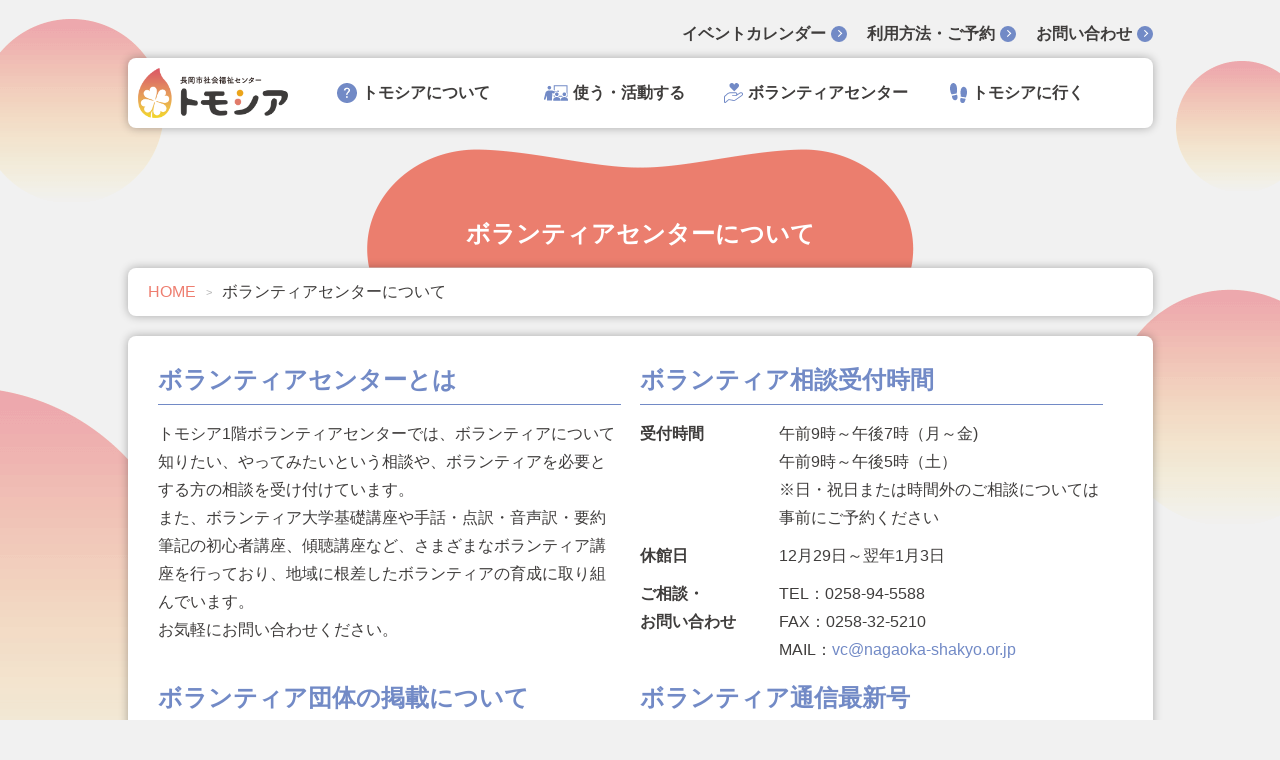

--- FILE ---
content_type: text/html; charset=UTF-8
request_url: https://tomoshia.jp/volunteer-center/
body_size: 6298
content:
<!DOCTYPE html>
<html lang="ja" class="no-js no-svg">
<head>
<meta charset="UTF-8">
<meta name="format-detection" content="telephone=no">
<meta name='robots' content='index, follow, max-image-preview:large, max-snippet:-1, max-video-preview:-1' />

	<!-- This site is optimized with the Yoast SEO plugin v19.0 - https://yoast.com/wordpress/plugins/seo/ -->
	<title>ボランティアセンターについて | 長岡市社会福祉センター トモシア</title>
	<meta name="description" content="長岡市社会福祉センター トモシア の公式ホームページです。長岡市にあり、誰もが気軽に集い、活動できる福祉・交流の拠点です。多目的ホールや会議室のほか、カフェや広いフリースペースがあり、くつろぎ・憩いの場としてもご利用いただけます。また、長岡市社会福祉協議会など各種団体・機関の窓口では、福祉やボランティア活動に関する様々なご相談に対応します。ボランティアセンターについて のページです。" />
	<link rel="canonical" href="https://tomoshia.jp/volunteer-center/" />
	<meta property="og:locale" content="ja_JP" />
	<meta property="og:type" content="article" />
	<meta property="og:title" content="ボランティアセンターについて | 長岡市社会福祉センター トモシア" />
	<meta property="og:description" content="長岡市社会福祉センター トモシア の公式ホームページです。長岡市にあり、誰もが気軽に集い、活動できる福祉・交流の拠点です。多目的ホールや会議室のほか、カフェや広いフリースペースがあり、くつろぎ・憩いの場としてもご利用いただけます。また、長岡市社会福祉協議会など各種団体・機関の窓口では、福祉やボランティア活動に関する様々なご相談に対応します。ボランティアセンターについて のページです。" />
	<meta property="og:url" content="https://tomoshia.jp/volunteer-center/" />
	<meta property="og:site_name" content="長岡市社会福祉センター トモシア" />
	<meta property="article:modified_time" content="2025-10-09T02:08:38+00:00" />
	<meta name="twitter:card" content="summary_large_image" />
	<script type="application/ld+json" class="yoast-schema-graph">{"@context":"https://schema.org","@graph":[{"@type":"WebSite","@id":"https://tomoshia.jp/#website","url":"https://tomoshia.jp/","name":"長岡市社会福祉センター トモシア","description":"誰もが気軽に集い、 活動できる福祉・交流の拠点です。","potentialAction":[{"@type":"SearchAction","target":{"@type":"EntryPoint","urlTemplate":"https://tomoshia.jp/?s={search_term_string}"},"query-input":"required name=search_term_string"}],"inLanguage":"ja"},{"@type":"WebPage","@id":"https://tomoshia.jp/volunteer-center/#webpage","url":"https://tomoshia.jp/volunteer-center/","name":"ボランティアセンターについて | 長岡市社会福祉センター トモシア","isPartOf":{"@id":"https://tomoshia.jp/#website"},"datePublished":"2020-04-09T04:46:48+00:00","dateModified":"2025-10-09T02:08:38+00:00","description":"長岡市社会福祉センター トモシア の公式ホームページです。長岡市にあり、誰もが気軽に集い、活動できる福祉・交流の拠点です。多目的ホールや会議室のほか、カフェや広いフリースペースがあり、くつろぎ・憩いの場としてもご利用いただけます。また、長岡市社会福祉協議会など各種団体・機関の窓口では、福祉やボランティア活動に関する様々なご相談に対応します。ボランティアセンターについて のページです。","breadcrumb":{"@id":"https://tomoshia.jp/volunteer-center/#breadcrumb"},"inLanguage":"ja","potentialAction":[{"@type":"ReadAction","target":["https://tomoshia.jp/volunteer-center/"]}]},{"@type":"BreadcrumbList","@id":"https://tomoshia.jp/volunteer-center/#breadcrumb","itemListElement":[{"@type":"ListItem","position":1,"name":"ホーム","item":"https://tomoshia.jp/"},{"@type":"ListItem","position":2,"name":"ボランティアセンターについて"}]}]}</script>
	<!-- / Yoast SEO plugin. -->


<link rel='stylesheet' id='eo-leaflet.js-css'  href='https://tomoshia.jp/tomoshia4/wp-content/plugins/event-organiser/lib/leaflet/leaflet.min.css?ver=1.4.0' type='text/css' media='all' />
<style id='eo-leaflet.js-inline-css' type='text/css'>
.leaflet-popup-close-button{box-shadow:none!important;}
</style>
<style id='global-styles-inline-css' type='text/css'>
body{--wp--preset--color--black: #000000;--wp--preset--color--cyan-bluish-gray: #abb8c3;--wp--preset--color--white: #ffffff;--wp--preset--color--pale-pink: #f78da7;--wp--preset--color--vivid-red: #cf2e2e;--wp--preset--color--luminous-vivid-orange: #ff6900;--wp--preset--color--luminous-vivid-amber: #fcb900;--wp--preset--color--light-green-cyan: #7bdcb5;--wp--preset--color--vivid-green-cyan: #00d084;--wp--preset--color--pale-cyan-blue: #8ed1fc;--wp--preset--color--vivid-cyan-blue: #0693e3;--wp--preset--color--vivid-purple: #9b51e0;--wp--preset--gradient--vivid-cyan-blue-to-vivid-purple: linear-gradient(135deg,rgba(6,147,227,1) 0%,rgb(155,81,224) 100%);--wp--preset--gradient--light-green-cyan-to-vivid-green-cyan: linear-gradient(135deg,rgb(122,220,180) 0%,rgb(0,208,130) 100%);--wp--preset--gradient--luminous-vivid-amber-to-luminous-vivid-orange: linear-gradient(135deg,rgba(252,185,0,1) 0%,rgba(255,105,0,1) 100%);--wp--preset--gradient--luminous-vivid-orange-to-vivid-red: linear-gradient(135deg,rgba(255,105,0,1) 0%,rgb(207,46,46) 100%);--wp--preset--gradient--very-light-gray-to-cyan-bluish-gray: linear-gradient(135deg,rgb(238,238,238) 0%,rgb(169,184,195) 100%);--wp--preset--gradient--cool-to-warm-spectrum: linear-gradient(135deg,rgb(74,234,220) 0%,rgb(151,120,209) 20%,rgb(207,42,186) 40%,rgb(238,44,130) 60%,rgb(251,105,98) 80%,rgb(254,248,76) 100%);--wp--preset--gradient--blush-light-purple: linear-gradient(135deg,rgb(255,206,236) 0%,rgb(152,150,240) 100%);--wp--preset--gradient--blush-bordeaux: linear-gradient(135deg,rgb(254,205,165) 0%,rgb(254,45,45) 50%,rgb(107,0,62) 100%);--wp--preset--gradient--luminous-dusk: linear-gradient(135deg,rgb(255,203,112) 0%,rgb(199,81,192) 50%,rgb(65,88,208) 100%);--wp--preset--gradient--pale-ocean: linear-gradient(135deg,rgb(255,245,203) 0%,rgb(182,227,212) 50%,rgb(51,167,181) 100%);--wp--preset--gradient--electric-grass: linear-gradient(135deg,rgb(202,248,128) 0%,rgb(113,206,126) 100%);--wp--preset--gradient--midnight: linear-gradient(135deg,rgb(2,3,129) 0%,rgb(40,116,252) 100%);--wp--preset--duotone--dark-grayscale: url('#wp-duotone-dark-grayscale');--wp--preset--duotone--grayscale: url('#wp-duotone-grayscale');--wp--preset--duotone--purple-yellow: url('#wp-duotone-purple-yellow');--wp--preset--duotone--blue-red: url('#wp-duotone-blue-red');--wp--preset--duotone--midnight: url('#wp-duotone-midnight');--wp--preset--duotone--magenta-yellow: url('#wp-duotone-magenta-yellow');--wp--preset--duotone--purple-green: url('#wp-duotone-purple-green');--wp--preset--duotone--blue-orange: url('#wp-duotone-blue-orange');--wp--preset--font-size--small: 13px;--wp--preset--font-size--medium: 20px;--wp--preset--font-size--large: 36px;--wp--preset--font-size--x-large: 42px;}.has-black-color{color: var(--wp--preset--color--black) !important;}.has-cyan-bluish-gray-color{color: var(--wp--preset--color--cyan-bluish-gray) !important;}.has-white-color{color: var(--wp--preset--color--white) !important;}.has-pale-pink-color{color: var(--wp--preset--color--pale-pink) !important;}.has-vivid-red-color{color: var(--wp--preset--color--vivid-red) !important;}.has-luminous-vivid-orange-color{color: var(--wp--preset--color--luminous-vivid-orange) !important;}.has-luminous-vivid-amber-color{color: var(--wp--preset--color--luminous-vivid-amber) !important;}.has-light-green-cyan-color{color: var(--wp--preset--color--light-green-cyan) !important;}.has-vivid-green-cyan-color{color: var(--wp--preset--color--vivid-green-cyan) !important;}.has-pale-cyan-blue-color{color: var(--wp--preset--color--pale-cyan-blue) !important;}.has-vivid-cyan-blue-color{color: var(--wp--preset--color--vivid-cyan-blue) !important;}.has-vivid-purple-color{color: var(--wp--preset--color--vivid-purple) !important;}.has-black-background-color{background-color: var(--wp--preset--color--black) !important;}.has-cyan-bluish-gray-background-color{background-color: var(--wp--preset--color--cyan-bluish-gray) !important;}.has-white-background-color{background-color: var(--wp--preset--color--white) !important;}.has-pale-pink-background-color{background-color: var(--wp--preset--color--pale-pink) !important;}.has-vivid-red-background-color{background-color: var(--wp--preset--color--vivid-red) !important;}.has-luminous-vivid-orange-background-color{background-color: var(--wp--preset--color--luminous-vivid-orange) !important;}.has-luminous-vivid-amber-background-color{background-color: var(--wp--preset--color--luminous-vivid-amber) !important;}.has-light-green-cyan-background-color{background-color: var(--wp--preset--color--light-green-cyan) !important;}.has-vivid-green-cyan-background-color{background-color: var(--wp--preset--color--vivid-green-cyan) !important;}.has-pale-cyan-blue-background-color{background-color: var(--wp--preset--color--pale-cyan-blue) !important;}.has-vivid-cyan-blue-background-color{background-color: var(--wp--preset--color--vivid-cyan-blue) !important;}.has-vivid-purple-background-color{background-color: var(--wp--preset--color--vivid-purple) !important;}.has-black-border-color{border-color: var(--wp--preset--color--black) !important;}.has-cyan-bluish-gray-border-color{border-color: var(--wp--preset--color--cyan-bluish-gray) !important;}.has-white-border-color{border-color: var(--wp--preset--color--white) !important;}.has-pale-pink-border-color{border-color: var(--wp--preset--color--pale-pink) !important;}.has-vivid-red-border-color{border-color: var(--wp--preset--color--vivid-red) !important;}.has-luminous-vivid-orange-border-color{border-color: var(--wp--preset--color--luminous-vivid-orange) !important;}.has-luminous-vivid-amber-border-color{border-color: var(--wp--preset--color--luminous-vivid-amber) !important;}.has-light-green-cyan-border-color{border-color: var(--wp--preset--color--light-green-cyan) !important;}.has-vivid-green-cyan-border-color{border-color: var(--wp--preset--color--vivid-green-cyan) !important;}.has-pale-cyan-blue-border-color{border-color: var(--wp--preset--color--pale-cyan-blue) !important;}.has-vivid-cyan-blue-border-color{border-color: var(--wp--preset--color--vivid-cyan-blue) !important;}.has-vivid-purple-border-color{border-color: var(--wp--preset--color--vivid-purple) !important;}.has-vivid-cyan-blue-to-vivid-purple-gradient-background{background: var(--wp--preset--gradient--vivid-cyan-blue-to-vivid-purple) !important;}.has-light-green-cyan-to-vivid-green-cyan-gradient-background{background: var(--wp--preset--gradient--light-green-cyan-to-vivid-green-cyan) !important;}.has-luminous-vivid-amber-to-luminous-vivid-orange-gradient-background{background: var(--wp--preset--gradient--luminous-vivid-amber-to-luminous-vivid-orange) !important;}.has-luminous-vivid-orange-to-vivid-red-gradient-background{background: var(--wp--preset--gradient--luminous-vivid-orange-to-vivid-red) !important;}.has-very-light-gray-to-cyan-bluish-gray-gradient-background{background: var(--wp--preset--gradient--very-light-gray-to-cyan-bluish-gray) !important;}.has-cool-to-warm-spectrum-gradient-background{background: var(--wp--preset--gradient--cool-to-warm-spectrum) !important;}.has-blush-light-purple-gradient-background{background: var(--wp--preset--gradient--blush-light-purple) !important;}.has-blush-bordeaux-gradient-background{background: var(--wp--preset--gradient--blush-bordeaux) !important;}.has-luminous-dusk-gradient-background{background: var(--wp--preset--gradient--luminous-dusk) !important;}.has-pale-ocean-gradient-background{background: var(--wp--preset--gradient--pale-ocean) !important;}.has-electric-grass-gradient-background{background: var(--wp--preset--gradient--electric-grass) !important;}.has-midnight-gradient-background{background: var(--wp--preset--gradient--midnight) !important;}.has-small-font-size{font-size: var(--wp--preset--font-size--small) !important;}.has-medium-font-size{font-size: var(--wp--preset--font-size--medium) !important;}.has-large-font-size{font-size: var(--wp--preset--font-size--large) !important;}.has-x-large-font-size{font-size: var(--wp--preset--font-size--x-large) !important;}
</style>
<link rel='stylesheet' id='searchandfilter-css'  href='https://tomoshia.jp/tomoshia4/wp-content/plugins/search-filter/style.css?ver=1' type='text/css' media='all' />
<link rel='stylesheet' id='style_style-css'  href='https://tomoshia.jp/tomoshia4/wp-content/themes/tomoshia/assets/css/style.min.css?ver=20241030' type='text/css' media='all' />
<link rel='stylesheet' id='style-css'  href='https://tomoshia.jp/tomoshia4/wp-content/themes/tomoshia/style.css?ver=20201007' type='text/css' media='all' />
<link rel="stylesheet" href="https://cdnjs.cloudflare.com/ajax/libs/drawer/3.2.2/css/drawer.min.css">
<link rel="shortcut icon" href="https://tomoshia.jp/tomoshia4/wp-content/themes/tomoshia/assets/img/favicon.ico">
<link rel="apple-touch-icon" sizes="180x180" href="https://tomoshia.jp/tomoshia4/wp-content/themes/tomoshia/assets/img/apple-touch-icon.png">
<link href="https://use.fontawesome.com/releases/v5.6.1/css/all.css" rel="stylesheet">
<!-- Global site tag (gtag.js) - Google Analytics -->
<script async src="https://www.googletagmanager.com/gtag/js?id=UA-162943977-1"></script>
<script>
  window.dataLayer = window.dataLayer || [];
  function gtag(){dataLayer.push(arguments);}
  gtag('js', new Date());

  gtag('config', 'UA-162943977-1');
</script><!-- Google tag (gtag.js) -->
<script async src="https://www.googletagmanager.com/gtag/js?id=G-HBQTC9NC8D"></script>
<script>
  window.dataLayer = window.dataLayer || [];
  function gtag(){dataLayer.push(arguments);}
  gtag('js', new Date());

  gtag('config', 'G-HBQTC9NC8D');
</script>
</head>
<body class="page drawer drawer--top">
<div class="wrap">
<header>
  <div class="inner innerBasic innerHeader">
    <ul class="listNaviHeaderSub listNaviArrow hideSp">
      <li><a href="https://tomoshia.jp/calendar/">イベントカレンダー</a></li>
      <li><a href="https://tomoshia.jp/about/use/#reserve">利用方法・ご予約</a></li>
      <li><a href="https://tomoshia.jp/contact/">お問い合わせ</a></li>
    </ul>
    <nav class="boxRound bgcMain navHeader">
      <h1 class="ttlLogoHeader"><a href="https://tomoshia.jp/"><img src="https://tomoshia.jp/tomoshia4/wp-content/themes/tomoshia/assets/img/logo_black.png" alt="長岡市社会福祉センター トモシア"></a></h1>
      <ul class="listNaviHeaderMain hideSp">
        <li><a href="https://tomoshia.jp/about/"><svg version="1.1" xmlns="http://www.w3.org/2000/svg" xmlns:xlink="http://www.w3.org/1999/xlink" viewBox="0 0 25 25" style="enable-background:new 0 0 25 25;">
<path d="M12.5,0C5.6,0,0,5.6,0,12.5S5.6,25,12.5,25S25,19.4,25,12.5S19.4,0,12.5,0z M13.4,18.5h-2.1v-2h2.1V18.5z
	 M14.5,12.1c-1.2,1-1.4,1.5-1.4,2.9h-1.5v-0.4c0-1.5,0.3-2.2,1.4-3.2c1.1-1.1,1.4-1.6,1.4-2.4c0-1-0.7-1.7-1.8-1.7
	c-1.2,0-1.9,0.8-2,2.2L8.5,9.1c0.3-2,1.7-3.2,3.9-3.2c2.3,0,3.9,1.2,3.9,3.2C16.3,10.1,15.8,11,14.5,12.1z"/>
</svg>
トモシアについて</a></li>
        <li><a href="https://tomoshia.jp/about/use/" class="use"><svg version="1.1" xmlns="http://www.w3.org/2000/svg" xmlns:xlink="http://www.w3.org/1999/xlink" viewBox="0 0 60.8 39.6">
<path d="M9,6.3c0-2.6,2.1-4.6,4.6-4.6c2.5,0,4.6,2.1,4.6,4.6c0,2.5-2.1,4.6-4.6,4.6C11.1,10.9,9,8.8,9,6.3z M32.4,30.1
  c-4.3,0-8.2,1.4-9.1,6.2l0.1,3.2h18.1l0.1-3.2C40.5,31.6,36.7,30.1,32.4,30.1z M32.4,16c1.6,0,3.1,0.5,4.3,1.4l0,0
  c1-0.4,1.5-1.6,1.1-2.6c-0.4-1-1.6-1.5-2.6-1.1l-6.7,2.3L22.3,14c-1.2-0.4-2.4-0.6-3.6-0.7L14,13.3c-5,0-9.5,1.7-10.6,7.2L0,34.6
  c-0.2,1.1,0.4,2.1,1.5,2.4c1.1,0.2,2.1-0.4,2.4-1.5l3.6-9.4l0.4,12.8h6l0.1-1.5l0.1,1.5h6.1L20.9,20l4.6,1.3
  C26.3,18.3,29.1,16,32.4,16z M27,2.6H57v16c1,1.2,1.7,2.8,1.7,4.5c0,2.9-1.8,5.4-4.3,6.5h5.2v-1.3V0H24.4v12.3l2.6,0.9V2.6z
   M25.5,24.8l-1.1-0.3v5.1h5.2C27.6,28.7,26,27,25.5,24.8z M45.7,27h-7.5c-0.8,1.1-1.8,2-3.1,2.6h13.7C47.6,29.1,46.5,28.2,45.7,27z
   M32.4,27.7c0.9,0,1.7-0.3,2.4-0.7c0.2-0.1,0.4-0.2,0.5-0.4c1-0.8,1.7-2.1,1.7-3.6c0-0.5-0.1-0.9-0.2-1.4c-0.1-0.3-0.2-0.6-0.3-0.8
  c-0.2-0.4-0.5-0.8-0.8-1.1c-0.4-0.4-0.9-0.8-1.5-1c-0.1,0-0.2-0.1-0.2-0.1c-0.2-0.1-0.4-0.1-0.6-0.2c-0.3-0.1-0.6-0.1-0.9-0.1
  c-0.3,0-0.6,0-0.9,0.1c-0.3,0.1-0.6,0.2-0.9,0.3c-0.6,0.2-1.1,0.6-1.5,1c-0.3,0.3-0.6,0.7-0.8,1.1c-0.1,0.2-0.2,0.4-0.2,0.5
  c0,0.1-0.1,0.2-0.1,0.3c-0.1,0.4-0.2,0.9-0.2,1.4c0,1,0.3,1.8,0.8,2.6c0.2,0.2,0.4,0.5,0.6,0.7c0.3,0.3,0.5,0.5,0.8,0.7
  C30.6,27.5,31.5,27.7,32.4,27.7z M51.6,27.7c0.9,0,1.7-0.3,2.4-0.7c0.2-0.1,0.4-0.2,0.5-0.4c1-0.8,1.7-2.1,1.7-3.6
  c0-0.5-0.1-0.9-0.2-1.4c-0.1-0.3-0.2-0.6-0.3-0.8c-0.2-0.4-0.5-0.8-0.8-1.1c-0.4-0.4-0.9-0.8-1.5-1c-0.3-0.1-0.6-0.2-0.9-0.3
  c-0.3-0.1-0.6-0.1-0.9-0.1c-0.3,0-0.6,0-0.9,0.1c-0.3,0.1-0.6,0.2-0.9,0.3c-0.6,0.2-1,0.6-1.5,1c-0.3,0.3-0.6,0.7-0.8,1.1
  c-0.1,0.3-0.3,0.5-0.3,0.8c-0.1,0.4-0.2,0.9-0.2,1.4c0,1,0.3,1.8,0.8,2.6c0.2,0.2,0.4,0.5,0.6,0.7c0.3,0.3,0.5,0.5,0.8,0.7
  C49.9,27.5,50.7,27.7,51.6,27.7z M51.6,30.1c-4.3,0-8.2,1.4-9.1,6.2l0.1,3.2h18.1l0.1-3.2C59.8,31.6,55.9,30.1,51.6,30.1z"/>
</svg>
使う・活動する</a></li>
        <li><a href="https://tomoshia.jp/volunteer-center/"><svg version="1.1" xmlns="http://www.w3.org/2000/svg" xmlns:xlink="http://www.w3.org/1999/xlink" viewBox="0 0 25.8 27">
<g>
  <path d="M25.1,13.3L25.1,13.3c-0.2-0.3-0.5-0.5-0.9-0.6c-0.3-0.1-0.7-0.2-1.1-0.2c-0.4,0-0.7,0.1-1.1,0.2
    c-0.3,0.1-0.7,0.3-1,0.5l0,0l0,0l0,0c0,0-0.1,0.1-0.2,0.1c-0.3,0.2-0.8,0.6-1.4,1c-0.4,0.3-0.9,0.6-1.3,0.9c0,0,0,0,0-0.1
    c0-0.7-0.3-1.4-0.8-1.9c-0.5-0.5-1.2-0.8-1.9-0.8H9.7c-0.9,0-1.7,0.1-2.4,0.3c-1,0.2-1.9,0.7-2.5,1.1c-0.7,0.5-1.1,1-1.6,1.4
    c-0.1,0.1-0.2,0.2-0.3,0.3l-2.2,1.9C0.2,17.9,0,18.4,0,18.9v6.6c0,0.6,0.3,1.1,0.9,1.4v0C1.1,27,1.3,27,1.5,27c0.4,0,0.7-0.1,1-0.4
    l4.2-3.6l6.5,1.2c0.2,0,0.4,0,0.5,0c0.6,0,1.2-0.2,1.8-0.6l0,0c0.4-0.3,2.6-1.8,4.8-3.3c1.1-0.8,2.1-1.5,3-2.1
    c0.4-0.3,0.8-0.6,1.1-0.8c0.1-0.1,0.3-0.2,0.4-0.3c0.1-0.1,0.2-0.1,0.2-0.2v0l0,0l0,0l0,0c0.3-0.3,0.5-0.5,0.6-0.9
    c0.1-0.3,0.2-0.7,0.2-1c0,0,0,0,0,0C25.8,14.5,25.5,13.8,25.1,13.3z M24.1,16.1c-0.6,0.5-9.3,6.6-9.3,6.6c-0.4,0.3-0.9,0.4-1.4,0.3
    l-6.8-1.2c-0.2,0-0.4,0-0.6,0.2l-4.4,3.7c-0.1,0.1-0.2,0.1-0.2,0c-0.1,0-0.1-0.1-0.1-0.2v-6.6c0-0.2,0.1-0.4,0.2-0.5l2.3-2
    c1.2-1.2,2.4-2.7,5.9-2.7c3.6,0,5,0,5.7,0c0.8,0,1.4,0.6,1.4,1.4c0,0.8-0.6,1.4-1.4,1.4c0,0-3,0-3.9,0l0,0c-0.3,0-0.5,0.2-0.5,0.5
    c0,0.3,0.2,0.5,0.5,0.5l0,0h5.3c0,0,4.4-2.9,5-3.4c0.7-0.5,1.7-0.6,2.3,0C24.7,14.8,24.7,15.6,24.1,16.1z"/>
  <g>
    <path d="M19.4,1c-1.3-1.3-3.4-1.3-4.7,0c-0.4,0.4-0.7,1-0.9,1.6C13.7,2,13.5,1.4,13,1c-1.3-1.3-3.4-1.3-4.7,0
      C7,2.3,7,4.4,8.3,5.6l5.6,5.6l5.6-5.6C20.7,4.4,20.7,2.3,19.4,1z"/>
  </g>
</g>
</svg>
ボランティアセンター</a></li>
        <li><a href="https://tomoshia.jp/access/"><svg version="1.1" xmlns="http://www.w3.org/2000/svg" xmlns:xlink="http://www.w3.org/1999/xlink" viewBox="0 0 21.1 24.5">
<g>
  <path d="M2.9,0.3c-3.9,1.7-3.4,9.5-1,13.7l6.5-1.2c0,0,0.5-4,0.1-7.7C8.2,3.1,6.5-1.2,2.9,0.3z"/>
  <path d="M2.3,15.7c0,0,0.4,6.3,4.7,5.3c3.8-0.8,1.7-6.7,1.7-6.7L2.3,15.7z"/>
  <path d="M18.2,4.9c-3.5-1.4-4.8,2.7-5,4.7c-0.3,3.6,0.3,7.2,0.3,7.2l6.1,0.9C21.7,13.7,21.9,6.4,18.2,4.9z"/>
  <path d="M13.2,18.3c0,0-1.8,5.6,1.8,6.2c4.1,0.7,4.3-5.2,4.3-5.2L13.2,18.3z"/>
</g>
</svg>
トモシアに行く</a></li>
        <li class="hideNavi"><a href="https://tomoshia.jp/about/use/#reserve">利用方法・ご予約</a></li>
        <li class="hideNavi"><a href="https://tomoshia.jp/contact/">お問い合わせ</a></li>
      </ul>
    <button type="button" class="drawer-toggle drawer-hamburger btnDrawer hidePc">
        <span class="sr-only">toggle navigation</span>
        <span class="drawer-hamburger-icon"></span>
      </button>
      <div class="drawer-nav navDrawer hidePc" role="navigation">
        <div class="ttl ttlLine">サイトコンテンツ</div>
        <div class="menu-nav_global-container"><ul id="menu-nav_global" class="menu"><li><a href="https://tomoshia.jp/">ホーム</a></li>
<li><a href="https://tomoshia.jp/calendar/">イベントカレンダー</a></li>
<li><a href="https://tomoshia.jp/about/">トモシアについて</a></li>
<li><a href="https://tomoshia.jp/about/use/">使う・活動する</a></li>
<li><a href="https://tomoshia.jp/about/consult/">相談する</a></li>
<li class="current-menu-item"><a href="https://tomoshia.jp/volunteer-center/" aria-current="page">ボランティアセンターについて</a></li>
<li><a href="https://tomoshia.jp/access/">トモシアに行く</a></li>
<li><a href="https://tomoshia.jp/news/">新着情報</a></li>
<li><a href="https://tomoshia.jp/privacy-policy/">個人情報保護方針</a></li>
<li><a href="https://tomoshia.jp/contact/">お問い合わせ</a></li>
</ul></div>      </div>
    </nav>
  </div>
</header>
<main >

<section class="secPageTitle">
  <div class="inner innerPageTitle">
    <h1 class="ttl ttlPage">ボランティアセンターについて</h1>
  </div>
</section>
<section class="secBreadcrumbs hideSp"><div class="inner innerBasic"><div class="boxBreadcrumb boxRound bgcMain"><ul class="list listBreadcrumbs"><li><a href="https://tomoshia.jp">HOME</a></li><li><span>ボランティアセンターについて</span></li></ul></div></div></section>
<section>
<section>
  <div class="inner innerBasic">
    <div class="boxRound boxFlexVinfo boxCenter bgcMain">
      <div class="box">
        <h2 class="ttl ttlLine">ボランティアセンターとは</h2>
        <p>
トモシア1階ボランティアセンターでは、ボランティアについて知りたい、やってみたいという相談や、ボランティアを必要とする方の相談を受け付けています。<br />
また、ボランティア大学基礎講座や手話・点訳・音声訳・要約筆記の初心者講座、傾聴講座など、さまざまなボランティア講座を行っており、地域に根差したボランティアの育成に取り組んでいます。<br />
お気軽にお問い合わせください。</p>
      </div>
      <div class="box">
        <h2 class="ttl ttlLine">ボランティア相談受付時間</h2>
        <ul class="listDefinition">
<dt class="mgnB10">受付時間</dt>
<dd class="mgnB10">
午前9時～午後7時（月～金)<br />
午前9時～午後5時（土）<br />
※日・祝日または時間外のご相談については<br />
事前にご予約ください
</dd>
<dt class="mgnB10">休館日</dt>
<dd class="mgnB10">12月29日～翌年1月3日</dd>
<dt>ご相談・<br />お問い合わせ</dt>
<dd>
TEL：0258-94-5588<br />
FAX：0258-32-5210<br />
MAIL：<a href="mailto:vc@nagaoka-shakyo.or.jp">vc@nagaoka-shakyo.or.jp</a>
</dd>
</ul>
      </div>
      <div class="box">
        <h2 class="ttl ttlLine">ボランティア団体の掲載について</h2>
        <div style="min-height:200px">
<p>当ホームページ上でボランティア団体のPRができます。<br />
ボランティア相談に来られた方へ、団体の紹介をします。</p>
<p>ボランティア団体登録確認票にご記入のうえ、トモシア1階総合窓口までお持ちください。<br />
※活動団体の中には、ボランティアを主とした活動としない団体もあります。
</p>
</div>
<p style="text-align: center;">
▼ボランティア団体登録確認票<br />
<a class="btn btnMove btnMoveNext btnBasic" style="width:45%" href="https://tomoshia.jp/tomoshia4/wp-content/themes/tomoshia/assets/doc/volunteer_group_activity_survey_card.pdf" target="_blank">PDF</a> <a class="btn btnMove btnMoveNext btnBasic" style="width:45%" href="https://tomoshia.jp/tomoshia4/wp-content/themes/tomoshia/assets/doc/volunteer_group_activity_survey_card.xlsx" target="_blank">Excel</a></p>
      </div>
      <div class="box">
        <h2 class="ttl ttlLine">ボランティア通信最新号</h2>
        <div style="min-height:200px">
<p>ボランティア募集情報の他、ボランティアに関する講座やイベント等の各種情報を掲載しています。<br />
「一緒に活動する仲間が欲しい」「こんなボランティアを募集している」など、ボランティア募集情報を掲載したい団体は、長岡市ボランティアセンターにご連絡ください。
</p>
</div>
<p style="text-align: center;">
<a class="btn btnMove btnMoveNext btnBasic" href="https://tomoshia.jp/tomoshia4/wp-content/uploads/vinfo2025autumn.pdf" target="_blank">ボランティア通信 2025 秋季号</a></p>
      </div>
      <div class="boxBtnArea">
		  <a href="https://tomoshia.jp/groups/" class="btn btnMove btnMoveNext btnBasic">ボランティア団体一覧</a>
		</div>
    </div>
  </div>
</section></section>
</main>
<footer>
  <div class="inner innerFooter">
    <a href="https://tomoshia.jp/" class="btn logoFooter"><img src="https://tomoshia.jp/tomoshia4/wp-content/themes/tomoshia/assets/img/logo_white.png" alt=""></a><br>
    <a href="https://tomoshia.jp/contact/" class="btn btnMove btnRed btnSizeM">お問い合わせ</a>
    <ul class="listNaviFooterSub listNaviArrow">
      <li><a href="https://tomoshia.jp/privacy-policy/">個人情報保護方針</a></li>
    </ul>
    <p class="copyright">&copy;2020 tomoshia.</p>
  </div>
</footer>
</div><script type='text/javascript' src='//ajax.googleapis.com/ajax/libs/jquery/2.2.4/jquery.min.js?ver=2.2.4' id='jquery-js'></script>
<script type='text/javascript' src='https://tomoshia.jp/tomoshia4/wp-content/themes/tomoshia/assets/js/common.js?ver=20201007' id='-js'></script>
<script src="https://cdnjs.cloudflare.com/ajax/libs/iScroll/5.2.0/iscroll.min.js"></script>
<script src="https://cdnjs.cloudflare.com/ajax/libs/drawer/3.2.2/js/drawer.min.js"></script>
</body>
</html>


--- FILE ---
content_type: text/css
request_url: https://tomoshia.jp/tomoshia4/wp-content/themes/tomoshia/assets/css/style.min.css?ver=20241030
body_size: 7816
content:
html,body,div,span,object,iframe,h1,h2,h3,h4,h5,h6,p,blockquote,pre,abbr,address,cite,code,del,dfn,em,img,ins,kbd,q,samp,small,strong,sub,sup,var,b,i,dl,dt,dd,ol,ul,li,fieldset,form,label,legend,table,caption,tbody,tfoot,thead,tr,th,td,article,aside,canvas,details,figcaption,figure,footer,header,hgroup,menu,nav,section,summary,time,mark,audio,video{margin:0;padding:0;border:0;outline:0;font-weight:normal;vertical-align:baseline;background:rgba(0,0,0,0)}*,*::before,*::after{box-sizing:border-box}html,body{width:100%;height:100vh}html{font-size:62.5%}body{font-size:1.6em;line-height:180%;-webkit-text-size-adjust:100%;-moz-text-size-adjust:100%;-ms-text-size-adjust:100%;text-size-adjust:100%}article,aside,details,figcaption,figure,footer,header,hgroup,menu,nav,section{display:block}ul{list-style:none}blockquote,q{quotes:none}blockquote:before,blockquote:after,q:before,q:after{content:"";content:none}a{margin:0;padding:0;vertical-align:baseline;background:rgba(0,0,0,0)}ins{background-color:#ff9;color:#000;text-decoration:none}mark{background-color:#ff9;color:#000;font-weight:bold}del{color:#787878;text-decoration:line-through}abbr[title],dfn[title]{border-bottom:1px dotted;cursor:help}table{border-collapse:collapse;border-spacing:0}hr{display:block;height:1px;border:0;border-top:1px solid #ccc;margin:1em 0;padding:0}img{vertical-align:bottom;flex-shrink:0;max-width:100%}main{display:block}area{cursor:pointer}input,select{vertical-align:middle;outline:0;max-width:100%}*[type=text],*[type=email],*[type=tel],textarea{width:100%;padding:10px}*[type=button],.btn{cursor:pointer}*[type=button],*[type=submit]{-webkit-appearance:none;border-radius:0}body{font-size:1.6rem}@font-face{font-family:"Yu Gothic";src:local("Yu Gothic Medium");font-weight:400}*{font-family:-apple-system,Questrial,BlinkMacSystemFont,"游ゴシック体",YuGothic,"Yu Gothic M","游ゴシック Medium","Yu Gothic Medium","ヒラギノ角ゴ ProN W3","Hiragino Kaku Gothic ProN W3",HiraKakuProN-W3,"ヒラギノ角ゴ ProN","Hiragino Kaku Gothic ProN","ヒラギノ角ゴ Pro","Hiragino Kaku Gothic Pro","メイリオ",Meiryo,Osaka,"ＭＳ Ｐゴシック","MS PGothic","Helvetica Neue",HelveticaNeue,Helvetica,Arial,"Segoe UI",sans-serif,"Apple Color Emoji","Segoe UI Emoji","Segoe UI Symbol","Noto Color Emoji"}body{position:relative;background:#f1f1f1 url("../img/bg_body.png") repeat-y top center}body.navOpen{overflow:hidden}header,main,footer{width:100%}main{flex:1 1 auto;padding-bottom:80px}a{text-decoration:none}.categoryNews{display:inline;padding:3px 5px;color:#fafafa;font-size:1.1rem;letter-spacing:1px}area{border-color:none;outline:none}.categoryInformation{background-color:#728ac6}.categoryUpdate{background-color:#ee7e70}.categoryEvent{background-color:#eca700}.categoryVolunteer{background-color:#a37db2}.categoryReport{background-color:#4eaf13}.mgnAuto{margin:auto}.mgnT{margin-top:2rem}.mgnB{margin-bottom:2rem}.mgnB10{margin-bottom:10px}.mgnB20{margin-bottom:20px}.mgnB40{margin-bottom:40px}.mgnL{margin-left:2rem}.mgnR{margin-right:2rem}.fcBase{color:#f1f1f1}.fcMain{color:#fff}.fcAccent{color:#728ac6}.fcWarn{color:red}.bgcAccent{color:#fff !important;background-color:#728ac6}.bgcAccent a{color:#fff}.bgcAccentLight{color:#3f3d3c !important;background-color:#f1f3f9}.bgcAccentLight a{color:#728ac6}.bgcBase{color:#fff !important;background-color:#f1f1f1}.bgcBase a{color:#728ac6}.bgcMain{color:#3f3d3c !important;background-color:#fff}.bgcMain a{color:#728ac6}.bgcRedLight{background-color:rgba(238,126,112,.2)}.bgcAccent:hover:before,.bgcAccent:hover:after,.bgcBase:hover:before,.bgcBase:hover:after{border-color:#fff}.flexRow,.flexCol{display:flex;flex-wrap:wrap}.flexRow .img,.flexCol .img{order:1}.flexRow .txt,.flexCol .txt{order:2}.flexRow{flex-direction:row}@media only screen and (max-width: 767px)and (orientation: portrait){.flexRow{flex-direction:column}.flexRow>*{width:100%}}.flexRowItem1>*{flex:1 1 100%}.flexRowItem2>*{flex:2 1 48%}.flexRowItem3>*{flex:3 1 32%}.flexCol{flex-direction:column}.note:before{content:"※ "}.txtC{text-align:center}.txtL{text-align:left}.txtR{text-align:right}.radiusBasic{border-radius:4px}.radiusLarge{border-radius:8px}.radiusCircle{border-radius:100px}.required:after{content:"必須";margin-left:5px;padding:5px;background-color:#ee7e70;color:#f1f1f1;font-size:1.1rem;letter-spacing:2px;border-radius:4px}.omitted{overflow:hidden;text-overflow:ellipsis;white-space:nowrap}.activityName{color:#ee7e70}.fsXL{font-size:2.8rem}.fsL{font-size:2.4rem}.fsM{font-size:2rem}.fsS{font-size:1.6rem}.fsXS{font-size:1.1rem}@media only screen and (min-width: 768px){.hidePc{display:none !important}.innerBasic{max-width:1025px}}@media only screen and (max-width: 767px){.hideSp{display:none !important}}.ttl,.ttl *{font-weight:bold}.ttl .btn{margin-left:auto}.ttlLogoHeader{width:15%}.ttlLogoHeader img{width:100%}.ttlSection{display:flex;align-items:center;justify-content:center;width:100%;margin:40px 0;font-size:2.4rem}.ttlSection span{font-size:2.4rem}@media only screen and (max-width: 767px){.ttlSection{margin:20px 0;font-size:2rem}.ttlSection span{font-size:2rem}}.ttlSection svg{width:24px;height:24px;fill:#728ac6}.ttlPage{display:flex;align-items:center;justify-content:center;color:#fff}@media only screen and (max-width: 767px){.ttlPage{font-size:2rem}}.ttlIcon{display:flex;align-items:center;justify-content:center}.ttlIcon svg{width:25px;height:25px;margin-top:.1rem;margin-right:10px}.ttlIcon .iconAccent svg{fill:#728ac6}.ttlIcon .iconWhite svg{fill:#fafafa}.ttlIcon .iconRed svg{fill:#ee7e70}.ttlGroupsName{font-size:2rem;font-weight:bold}.ttlGroupsSub{padding:5px 10px;background-color:rgba(238,126,112,.2);color:#ee7e70;font-size:2rem}.ttlLine{display:flex;justify-content:flex-start;margin-bottom:1.5rem;padding-bottom:1rem;border-bottom:1px solid #728ac6;color:#728ac6;font-size:2.4rem}.ttlColorAccent{margin-bottom:10px;padding:5px 10px;background-color:#728ac6;color:#fafafa;letter-spacing:3px}.ttlEmphasis,.ttlEmphasis *{color:#ee7e70;font-size:2.4rem}.ttlEmphasis{display:flex;flex-direction:column;line-height:1.8}@media only screen and (max-width: 767px){.ttlEmphasis{line-height:1.3}}.ttlEmphasis span{letter-spacing:2px}.btn,.boxLinkPrevNext a{display:inline-flex;justify-content:center;align-items:center;text-align:center;text-decoration:none;font-weight:bold;cursor:pointer}.btnMove,.boxLinkPrevNext a{position:relative;border-radius:100px;font-size:1.6rem;transition:.3s}@media only screen and (min-width: 768px){.btnMove,.boxLinkPrevNext a{padding:7px 30px}}@media only screen and (max-width: 767px){.btnMove,.boxLinkPrevNext a{font-size:1.6rem;padding:7px 30px 7px 20px}}@media only screen and (max-width: 767px)and (orientation: portrait){.btnMove,.boxLinkPrevNext a{flex:1 1 100%}}.btnMoveNext:after,.btnMovePrev:before,.boxLinkPrevNext *[rel=prev]:after,.boxLinkPrevNext *[rel=next]:before{content:"";position:absolute;top:0;bottom:0;display:block;width:7px;height:7px;margin:auto;border-top:2px solid}.btnMovePrev:before,.boxLinkPrevNext *[rel=next]:before{left:15px;border-left:2px solid;transform:rotate(-45deg)}.btnMoveNext:after,.boxLinkPrevNext *[rel=prev]:after{right:15px;border-right:2px solid;transform:rotate(45deg)}.btnBasic,.boxLinkPrevNext a{border:2px solid #728ac6;background-color:#fff;color:#728ac6}.btnBasic:hover,.boxLinkPrevNext a:hover{background-color:#728ac6;color:#fff}.bgcAccent .btnBasic:hover{border-color:#fff}.btnRed{background-color:#ee7e70;color:#fff}.btnYellow{border-color:#eca700 !important;color:#eca700 !important}.btnYellow:after{border-color:#eca700}.btnYellow svg{fill:#eca700}.btnYellow:hover{background-color:#eca700;color:#fff !important}.btnYellow:hover:after{border-color:#fff}.btnYellow:hover svg{fill:#fff}.btnSizeM{min-width:230px}.indexCalendarbtn{margin-left:20px;display:flex;align-items:center}.indexVinfobtn{color:#fff !important}.indexVinfobtn:hover{color:#728ac6 !important}.listDisc{list-style-type:disc}.listCounter{counter-reset:number}.listCounter .ttlCounter:before{counter-increment:number;content:counter(number) ". "}.listDefinition{display:flex;flex-wrap:wrap}.listDefinition>*:nth-child(odd){width:30%;font-weight:bold}.listDefinition>*:nth-child(even){width:70%}.listArchive li{display:flex;flex-flow:row wrap;width:100%;border-bottom:1px solid #3f3d3c}.listPolicy li{margin-bottom:20px}.listPolicy a{word-break:break-all}.listPolicyOl ol{padding:0 0 0 5rem}.listPolicyOl li{padding-bottom:1rem}.listPolicyOl a{word-break:break-all}.listNews{flex-flow:column nowrap;width:100%}.listNews li{width:100%;padding:5px 0}.listNews a{display:flex;justify-content:space-between;padding:10px;border-radius:3px;transition:.2s}@media only screen and (max-width: 767px){.listNews a{padding:0}}.listNews a:hover{background-color:rgba(114,138,198,.2)}.listNews .date{color:#3f3d3c;margin-right:1rem}.listNews .ttl{align-items:flex-start;font-size:2rem}@media only screen and (max-width: 767px){.listNews .ttl{font-size:1.6rem}}.listVolunteer a{flex-direction:row;justify-content:flex-start;color:#fafafa}.listVolunteer a:hover{background-color:rgba(250,250,250,.2)}.secPageTitle{margin-top:2rem}.inner{width:100%;margin:0 auto}.innerFull{width:100%}.innerBasic{margin:auto}@media only screen and (max-width: 767px){.innerBasic{padding:0 1rem}}.innerPageTitle{display:flex;align-items:flex-end;justify-content:center;background:url("../img/bg_page_title.png") no-repeat bottom center}@media only screen and (min-width: 768px){.innerPageTitle{height:120px;padding-bottom:20px}}@media only screen and (max-width: 767px){.innerPageTitle{padding-bottom:10px}}@media only screen and (max-width: 767px)and (orientation: portrait){.innerPageTitle{height:80px;background-size:90%}}@media only screen and (max-width: 767px)and (orientation: landscape){.innerPageTitle{height:90px;background-size:60%}}.boxRound{padding:30px;border-radius:8px;box-shadow:0 0 10px rgba(0,0,0,.3)}@media only screen and (max-width: 767px){.boxRound{padding:20px}}.boxBtnArea{display:flex;flex-wrap:wrap;justify-content:center;width:100%;padding:20px 0}@media all and (-ms-high-contrast: none){.boxBtnArea{justify-content:flex-start}}.boxBtnArea .btn{min-width:30%;margin:auto}.boxLinkPrevNext{display:flex;justify-content:space-between;margin:4rem 0}.boxLinkPrevNext>*{width:30%}.boxLinkPrevNext>*[rel=prev]{margin-left:auto}.boxLinkPrevNext>*[rel=next]{margin-right:auto}.boxColorAccent{padding:20px;background-color:#f1f3f9}.boxColorAccent:not(:last-of-type){margin-bottom:20px}.boxBorder{border:2px solid #728ac6}.boxLink{display:flex;justify-content:center}@media all and (-ms-high-contrast: none){.boxLink{justify-content:flex-start}.boxLink>*{margin:auto}}.boxRoot{width:100%;counter-reset:cntRoot}.boxRoot .box{counter-increment:cntRoot;position:relative;margin-bottom:10px}@media only screen and (min-width: 768px){.boxRoot .box{width:32%}.boxRoot .box:not(:nth-child(3n)){margin-right:2%}}@media only screen and (max-width: 767px)and (orientation: landscape){.boxRoot .box{width:49%}.boxRoot .box:nth-of-type(odd){margin-right:auto}}.boxRoot .box:before{content:counter(cntRoot);position:absolute;top:0;left:0;display:flex;align-items:center;justify-content:center;width:4rem;height:4rem;background-color:#d95968;color:#fafafa;font-weight:bold;font-size:2rem}.boxRoot .box img{width:100%}.boxVolunteer{display:flex;flex-direction:column}.boxFlexRow{display:flex;width:100%}@media only screen and (min-width: 768px){.boxFlexRow{flex-flow:row wrap}}@media only screen and (max-width: 767px)and (orientation: portrait){.boxFlexRow{flex-flow:column wrap}}@media only screen and (max-width: 767px)and (orientation: landscape){.boxFlexRow{flex-flow:row wrap}}.boxFlexRow2col>*{margin-bottom:2%}@media only screen and (min-width: 768px){.boxFlexRow2col>*{flex:2 1 48%}.boxFlexRow2col>*:nth-of-type(odd){margin-right:4%}}@media only screen and (max-width: 767px){.boxFlexRow2col>*{flex:1 1 100%}}.boxFlexCol{display:flex;flex-flow:column wrap}.boxNewsThumbnail{width:30%;font-size:0}.boxNewsThumbnail img{width:100%;height:auto;vertical-align:bottom;border-radius:10px;border:1px solid #e9e9e9}.boxNewsTextWrap{width:65%}@media only screen and (min-width: 768px){.tel a[href^="tel:"]{pointer-events:none}}.iconDisc{display:flex}.iconDisc:before{content:"●";margin-right:1rem;font-size:2rem;color:#728ac6}.secBreadcrumbs{margin-bottom:20px}.innerBreadcrumbs{padding:10px 0}.boxBreadcrumb{padding:10px 20px}.listBreadcrumbs{display:flex;align-items:center}.listBreadcrumbs li{display:flex;align-items:center}.listBreadcrumbs li:not(:last-of-type):after{content:">";font-size:1.1rem;color:#b4b4b4;margin:0 10px}.listBreadcrumbs a{display:flex;color:#ee7e70}.navPageNation{padding:40px 0}ul.page-numbers{display:flex;justify-content:center}ul.page-numbers li:not(:last-of-type){margin-right:5px}ul.page-numbers li>*{display:flex;align-items:center;justify-content:center;width:3rem;height:3rem;border:1px solid #b4b4b4;border-radius:8px;color:#3f3d3c;font-size:1.6rem}ul.page-numbers li .next,ul.page-numbers li .prev{width:5rem}ul.page-numbers li a{background-color:rgba(180,180,180,.3)}ul.page-numbers li a:hover{background-color:#fff}.wpcf7-response-output{margin:20px auto !important}.wpcf7-validation-errors{padding:1rem !important;text-align:center !important}div.wpcf7-response-output{background-color:#ee7e70 !important;color:#f1f1f1 !important;border:none !important}div.wpcf7-validation-errors,div.wpcf7-acceptance-missing,div.wpcf7-mail-sent-ng,div.wpcf7-aborted{background-color:#eca700 !important;color:#f1f1f1 !important;border:none !important}div.wpcf7-mail-sent-ok{background-color:#4eaf13 !important;color:#f1f1f1 !important;border:none !important}.wpcf7-not-valid-tip{color:#ee7e70 !important}.wpcf7 form p:not(:last-of-type){margin-bottom:30px}.wpcf7 form label{line-height:2.5}.wpcf7-submit{width:200px;max-width:100%;padding:1rem;border:none !important;border-radius:3px !important;background-color:#ee7e70;color:#fafafa;transition:.3s;cursor:pointer}.wpcf7-submit:hover{opacity:.8}.fc-ltr .fc-basic-view .fc-day-number{padding:0 10px !important}.qtip{box-shadow:0 0 20px rgba(63,61,60,.3) !important}.qtip>*{padding:10px !important;line-height:1.5 !important;font-size:16px !important}.qtip-titlebar{background-color:#1e8cbe !important;color:#fff !important}.qtip-content .content{margin-bottom:10px}.qtip-content a{font-size:11px !important}.boxNoResult{display:flex;flex-direction:column;justify-content:center;margin-top:20px;height:300px;max-height:50vh}header{opacity:1;z-index:99}@media only screen and (max-width: 767px){header{position:fixed}}.navHeader{display:flex;padding:10px}@media only screen and (max-width: 767px){.navHeader{height:50px;border-radius:0}}@media only screen and (max-width: 767px){.innerHeader{padding:0}}@media only screen and (max-width: 767px){.ttlLogoHeader{height:100%;width:auto}.ttlLogoHeader a{display:inline-block;height:100%}.ttlLogoHeader img{width:auto;height:100%}.btnDrawer{position:relative !important;margin-right:10px;margin-left:auto;margin-bottom:10px;padding:0 !important}.drawer-hamburger-icon{margin-top:0}.navDrawer{padding:20px;height:100% !important}.navDrawer .menu-nav_global-container{height:90%}}@media only screen and (max-width: 767px){.menu{display:flex;flex-flow:column nowrap;height:100%}}@media only screen and (max-width: 767px)and (orientation: landscape){.menu{flex-flow:row wrap}}@media only screen and (max-width: 767px)and (orientation: portrait){.menu li{height:10%}}@media only screen and (max-width: 767px)and (orientation: landscape){.menu li{width:50%;height:16.6666666667%}}.menu a{position:relative;display:flex;align-items:center;height:100%;padding:10px 10px 10px 24px;border-radius:3px}.menu a:hover{background-color:rgba(114,138,198,.2)}.menu a:before,.menu a:after{content:"";display:block;position:absolute;top:0;bottom:0;margin:auto}.menu a:before{left:0;width:20px;height:20px;border-radius:100%;background-color:#728ac6}.menu a:after{left:calc(20px/5);width:calc(16px/2);height:calc(16px/2);border-top:1px solid #fafafa;border-right:1px solid #fafafa;transform:rotate(45deg)}.listNaviHeaderMain{display:flex;align-items:center;width:80%;height:inherit;margin:0 auto}.listNaviHeaderMain li{flex:1 1 100%;align-items:center;justify-content:center;width:100%;height:inherit;text-align:center}.listNaviHeaderMain a{display:flex;align-items:center;justify-content:center;height:100%;margin:auto 0;color:#3f3d3c;font-size:1.6rem;font-weight:bold;word-break:keep-all;border-radius:8px}.listNaviHeaderMain svg{width:auto;max-width:24px;height:20px;margin-right:5px;fill:#728ac6}.listNaviHeaderMain a{transition:.3s}.listNaviHeaderMain a:hover{background-color:rgba(114,138,198,.2)}.listNaviHeaderMain .hideNavi{display:none}.listNaviHeaderSub{display:flex;justify-content:flex-end;align-items:center;margin:20px 0 10px}.listNaviHeaderSub li:not(:last-of-type){margin-right:20px}.listNaviHeaderSub a{color:#3f3d3c;font-size:1.6rem;font-weight:bold}.listNaviHeaderSub a:hover{color:#728ac6}.listNaviArrow li{position:relative;display:inline-flex;align-items:center}.listNaviArrow li:before,.listNaviArrow li:after{content:""}.listNaviArrow li:before{position:absolute;top:0;bottom:0;right:0;margin:auto;width:calc(16px/3);height:calc(16px/3);border-top:1px solid #fff;border-right:1px solid #fff;transform:rotate(45deg);right:calc(16px/3)}.listNaviArrow li:after{width:16px;height:16px;background-color:#728ac6;border-radius:100%;margin-left:5px}@media only screen and (min-width: 768px){.fixed{position:fixed;top:0;width:100%;padding:0 10px;text-align:center;background-color:#fff;box-shadow:0 0 10px rgba(0,0,0,.3)}.fixed .innerBasic{max-width:1100px}.fixed .boxRound{border-radius:0;box-shadow:none}.fixed .listNaviHeaderSub{display:none}.fixed .ttlLogoHeader{width:120px}.fixed .listNaviHeaderMain{width:90%;margin-left:auto}.fixed .listNaviHeaderMain li{flex:initial;width:auto;margin-left:auto}.fixed .listNaviHeaderMain li a{width:100%;word-break:keep-all;color:#3f3d3c;font-size:1.4rem;font-weight:bold}.fixed .listNaviHeaderMain .hideNavi{display:flex}.fixed .listNaviHeaderMain .hideNavi a:before{content:">";display:flex;align-items:center;justify-content:center;width:20px;height:20px;margin-right:5px;border-radius:100%;background-color:#728ac6;color:#fff;font-size:1.1rem}}@media only screen and (max-width: 767px){main{padding-bottom:2rem}}@media only screen and (max-width: 767px)and (max-width: 767px){main{padding-top:50px}}.logoFooter{display:inline-block;width:160px}.logoFooter img{width:100%}footer,.innerFooter{background-color:#3f3d3c}footer{position:relative;padding-top:23vw;color:#fff;background-image:url("../img/img_footer_02.jpg");background-repeat:no-repeat;background-position:top center;background-size:33.3333333333%}footer:before,footer:after{content:"";position:absolute;top:0;width:33.3333333333%;height:23vw;background-size:100%}footer:before{left:0;background-image:url("../img/img_footer_01.jpg");background-repeat:no-repeat;background-position:top center}footer:after{right:0;background-image:url("../img/img_footer_03.jpg");background-repeat:no-repeat;background-position:top center}footer a{color:#fff}.innerFooter{text-align:center;padding:40px 0}.innerFooter>*:not(:last-child){margin-bottom:15px}.mainHome{padding-bottom:0}.boxHomeInformation{display:flex;flex-flow:row wrap;margin:20px 0;background-color:#fff;border:3px solid #ee7e70}.boxHomeInformation>*{padding:20px}.boxHomeInformation>*:first-child{color:#728ac6;font-size:2rem}@media only screen and (min-width: 768px){.boxHomeInformation>*:first-child{display:flex;align-items:center;justify-content:center;width:40%;line-height:1.8}.boxHomeInformation>*:first-child *{font-weight:bold}}@media only screen and (max-width: 767px){.boxHomeInformation>*:first-child{width:100%;padding:20px 20px 0 20px}}@media only screen and (min-width: 768px){.boxHomeInformation>*:last-child{width:60%}}.listGroupCategory{display:flex;flex-flow:row wrap;width:98%;margin:auto auto 20px}@media only screen and (max-width: 767px)and (orientation: portrait){.listGroupCategory{flex-flow:column wrap}}@media only screen and (max-width: 767px)and (orientation: landscape){.listGroupCategory{flex-flow:row wrap}}.listGroupCategory li{margin:5px}@media only screen and (min-width: 768px){.listGroupCategory li{flex:0 1 23%}}@media only screen and (max-width: 767px)and (orientation: portrait){.listGroupCategory li{flex:0 1 100%}}@media only screen and (max-width: 767px)and (orientation: landscape){.listGroupCategory li{flex:0 1 48%}}.listGroupCategory a{display:flex;align-items:center;justify-content:center;padding:10px;border-radius:4px;background-color:#728ac6;color:#fff;transition:.3s}.listGroupCategory a:hover{opacity:.8}.boxGroupsArchive{display:flex;flex-flow:row wrap;width:100%;transition:.2s}@media only screen and (min-width: 768px){.boxGroupsArchive{padding:20px}}@media only screen and (max-width: 767px){.boxGroupsArchive{padding:20px 0}}.boxGroupsArchive:hover{background-color:rgba(114,138,198,.1)}.boxGroupsArchive .groupActivity{display:flex;flex-wrap:wrap}@media only screen and (min-width: 768px){.boxGroupsArchive .groupActivity{flex-direction:column;width:25%}}@media only screen and (max-width: 767px){.boxGroupsArchive .groupActivity{flex-direction:row;width:100%}}.boxGroupsArchive .groupActivity span{word-break:keep-all}@media only screen and (max-width: 767px){.boxGroupsArchive .groupActivity span:not(:last-of-type):after{content:" / "}}@media only screen and (min-width: 768px){.boxGroupsArchive .groupName{width:75%}}@media only screen and (max-width: 767px){.boxGroupsArchive .groupName{width:100%}}.boxGroups{display:flex;flex-flow:row-reverse wrap;width:100%}@media only screen and (max-width: 767px){.boxGroups{flex-flow:column nowrap}.boxGroups .boxGroupsMain,.boxGroups .boxGroupsSub{width:100%}.boxGroups .boxGroupsMain{order:2}.boxGroups .boxGroupsSub{order:1}.boxGroups .boxBtnArea{order:3}}@media only screen and (min-width: 768px){.boxGroups .boxBtnArea .btn{width:25%}}@media only screen and (max-width: 767px)and (orientation: landscape){.boxGroups .boxBtnArea .btn{width:50%}}.boxGroupsMain,.boxGroupsSub{width:48%}.boxGroupsMain .ttlGroupsName,.boxGroupsSub .ttlGroupsName{margin-bottom:20px}.boxGroupsMain{margin-right:auto}.boxGroupsMain .boxImg{margin-bottom:20px}.boxGroupsMain .boxImg img{width:100%}.boxGroupsMain .boxVolunteer,.boxGroupsMain .boxDownload{box-shadow:none}.boxGroupsMain .boxVolunteer{margin-bottom:20px;background-color:#728ac6}.boxGroupsMain .boxVolunteer .ttlIcon{justify-content:flex-start}@media only screen and (max-width: 767px)and (orientation: landscape){.boxGroupsMain .boxVolunteer .ttlIcon{font-size:2rem}}.boxGroupsMain .boxDownload{background-color:rgba(238,126,112,.2)}.boxGroupsMain .boxDownload p{margin-bottom:20px;text-align:center;font-weight:bold;color:#ee7e70}.boxGroupsMain .boxDownload .boxBtn{display:flex}.boxGroupsMain .boxDownload .boxBtn .btn{width:45%;margin:0 auto}.groupApp{background-color:rgba(238,126,112,.2);text-align:center;border-radius:10px;width:98%;margin:0 auto 20px auto;padding:10px}.groupApp .boxBtn a{width:100%;max-width:200px;margin-top:5px}.boxGroupsSub p{padding:20px 0}.boxSearchFilter{display:flex;align-items:center;justify-content:center;width:calc(100% - 40px);margin:auto;padding:10px;border-radius:4px;background-color:rgba(238,126,112,.2)}@media only screen and (max-width: 767px){.boxSearchFilter{flex-direction:column}}@media only screen and (max-width: 767px)and (orientation: portrait){.boxSearchFilter form ul{display:flex;flex-direction:column}.boxSearchFilter form ul li{text-align:center}.boxSearchFilter form ul li:not(:last-of-type){margin-bottom:5px}.boxSearchFilter form ul li>*{width:100%;margin:auto}}.boxSearchFilter input,.boxSearchFilter select{padding:10px}.boxSearchFilter input[type=submit]{border-radius:4px;border:none;background-color:#728ac6;color:#fafafa;cursor:pointer}.boxSearchFilter input[type=submit]:hover{opacity:.8}.boxNewsList{display:flex;flex-flow:row-reverse wrap}.boxNewsList a{width:100%}@media only screen and (max-width: 767px){.boxNewsList{flex-flow:column wrap}}.infoText24{font-size:24px}.infoText18{font-size:18px}.infoText16{font-size:16px}.infoFontBold{font-weight:bold}.infoPB{padding-bottom:15px}.infoTextRed{color:#e32f2f}.infoTextPink{color:#ee7e70}.infoTextGreen{color:#548d35}.infoTextBlue{color:#144f8c}@media only screen and (min-width: 768px){.secCategoryMain{width:65%;margin-left:auto}}@media only screen and (max-width: 767px){.secCategoryMain{margin-bottom:2rem}}@media only screen and (min-width: 768px){.secCategorySide{width:30%}}@media only screen and (max-width: 767px){.secCategorySide{margin-top:40px}}.ttlCategorySide{color:#728ac6;border-bottom:1px solid #728ac6;padding-bottom:1rem;margin-bottom:2rem}.listCategoryNavi li{display:flex;align-items:center}.listCategoryNavi li:before{content:"";display:block;width:20px;height:20px;margin-right:5px;border-radius:100%}.listCategoryNavi li:not(:last-of-type){margin-bottom:2rem}.listCategoryNavi .update:before{background-color:#ee7e70}.listCategoryNavi .volunteer:before{background-color:#a37db2}.listCategoryNavi .event:before{background-color:#eca700}.listCategoryNavi .information:before{background-color:#728ac6}.listCategoryNavi .report:before{background-color:#4eaf13}.listCategoryNavi a:hover{text-decoration:underline}.boxNewsDetail img{height:auto}@media only screen and (min-width: 768px){.boxNewsDetail .boxBody{padding:2rem 1rem}}.boxNewsDetail .boxFoot{padding:2rem 0}.boxNewsDetail .boxFoot .listNews{margin-bottom:4rem}@media only screen and (max-width: 767px){.boxNewsDetail .ttlNews{margin-bottom:10px}}@media only screen and (max-width: 767px)and (orientation: landscape){.boxNewsDetail .boxBtnArea .btn{width:50%}}.ttlNews{padding:1rem 0;line-height:1.5;border-bottom:1px solid #b4b4b4;color:#728ac6}.boxAbout{display:flex;flex-wrap:wrap}@media only screen and (max-width: 767px){.boxAbout{flex-direction:column-reverse}}.boxAbout p{margin:2rem 0}@media only screen and (min-width: 768px){.boxAboutIntro .boxTxt{width:55%;margin-right:auto}.boxAboutIntro .boxImg{width:40%}.boxAboutIntro .boxBtnArea .btn{width:48%;margin:auto}}@media only screen and (max-width: 767px){.boxAboutIntro .boxImg{text-align:center}.boxAboutIntro .boxBtnArea>*:not(:last-of-type){margin-bottom:10px}}@media only screen and (max-width: 767px)and (orientation: landscape){.boxAboutIntro .boxBtnArea .btn{flex:1 1;margin:auto 5px}}.boxAboutFacility>*{width:100%}.boxAboutFacility .boxHead{margin-bottom:20px}.boxAboutFacility .boxHead p{margin:1rem 0}.boxAboutFacility .boxBody{display:flex;flex-wrap:wrap}.boxAboutFacility .boxFacilityGroup{display:flex;width:100%}@media only screen and (min-width: 768px){.boxAboutFacility .boxFacilityGroup{flex-flow:row wrap;margin-bottom:4rem}}@media only screen and (max-width: 767px){.boxAboutFacility .boxFacilityGroup{flex-flow:column wrap;margin-bottom:2rem}}.boxAboutFacility .boxFacilityGroup>*{width:100%}.boxAboutFacility .boxFacilityGroup .iconDisc{font-size:1.6rem}.boxAboutFacility .boxFacility{display:flex;flex-direction:column;margin-bottom:2rem}@media only screen and (min-width: 768px){.boxAboutFacility .boxFacility{width:48%}}.boxAboutFacility .boxFacility:nth-of-type(odd){margin-right:auto}.boxAboutFacility .boxFacility p{margin:1rem 0}.boxAboutFacility .ttl{width:100%}@media only screen and (min-width: 768px){.boxAboutCafe .boxTxt{width:48%;margin-right:auto}.boxAboutCafe .boxImg{width:48%}}.boxAboutCafe .boxImg{text-align:center}.boxAboutCafe .boxBtnArea p{margin:0 0 10px}.boxAboutCafe .boxBtnArea .btn{display:inline-flex;width:auto;margin:auto}@media only screen and (max-width: 767px)and (orientation: landscape){.boxAboutCafe .boxBtnArea .btn{width:70%}}.boxCenter .box{margin-bottom:2rem}@media only screen and (min-width: 768px){.boxCenter .box{width:48%;margin-right:auto}}.boxCenter .boxLong{width:100%}.boxCenter .boxBtnArea{margin-top:2rem;background-color:rgba(114,138,198,.1);padding:20px}@media only screen and (max-width: 767px)and (orientation: landscape){.boxCenter .boxBtnArea .btn{width:50%}}.boxCenter p:not(:last-of-type){margin:2rem 0}.boxFlexVinfo{display:flex;flex-wrap:wrap}.boxAccess p{margin:1rem 0}@media only screen and (max-width: 767px)and (orientation: landscape){.boxAccessAbout{display:flex;flex-flow:row wrap}}.boxAccessAbout .boxBtnArea{margin-bottom:2rem}@media only screen and (max-width: 767px)and (orientation: portrait){.boxAccessAbout .boxBtnArea a:not(:last-of-type){margin-bottom:10px}}@media only screen and (max-width: 767px)and (orientation: landscape){.boxAccessAbout .boxBtnArea{width:100%}.boxAccessAbout .boxBtnArea .btn{flex:1 1;margin:0 5px}}@media only screen and (min-width: 768px){.boxAccessAbout .boxImg,.boxAccessAbout .boxTxt{width:50%}}@media only screen and (max-width: 767px){.boxAccessAbout .boxImg{margin-bottom:10px}}@media only screen and (max-width: 767px)and (orientation: landscape){.boxAccessAbout .boxImg{width:45%;padding-right:10px}.boxAccessAbout .boxTxt{width:55%}}.boxAccessAbout .boxTxt p:not(:last-of-type){margin-bottom:4rem}@media(orientation: landscape){.boxAccessAbout .boxTxt p:not(:last-of-type){margin-bottom:1rem}}.boxAccessMap iframe{width:100%}@media only screen and (max-width: 767px){.boxAccessMap iframe{max-height:90vh}}@media only screen and (min-width: 768px){.boxAccessParking .box{width:48%}.boxAccessParking .box:first-of-type{margin-right:auto}}@media only screen and (max-width: 767px){.boxAccessParking .box{width:100%;margin-bottom:20px}}.boxAccessParking .boxLong{width:100%}.boxAccessParking .tblPrice{width:100%}.boxAccessParking .tblPrice th,.boxAccessParking .tblPrice td{padding:.5rem 1rem;border:1px solid #787878}.boxAccessParking .tblPrice th{background-color:rgba(238,126,112,.2)}.boxAccessParking .tblPrice td:not(:first-child){text-align:right}.boxFacilityOrigin{padding:40px}.boxFacilityOrigin svg{max-width:100%}@media only screen and (max-width: 767px)and (orientation: landscape){.boxFacilityOrigin{text-align:center}.boxFacilityOrigin svg{width:50%;margin:auto}}@media only screen and (max-width: 767px)and (orientation: portrait){.boxFacilityMap .boxBtnArea a:not(:last-of-type){margin-bottom:10px}}@media only screen and (max-width: 767px)and (orientation: landscape){.boxFacilityMap .boxMap{width:49%;flex:initial}.boxFacilityMap .boxMap:nth-of-type(odd){margin-right:auto}}.boxRoomGroup{display:flex;flex-flow:row wrap}.boxRoomGroup>*{margin-bottom:3%}@media only screen and (min-width: 768px){.boxRoomGroup>*{width:31.3333333333%}.boxRoomGroup>*:not(:nth-child(3n)){margin-right:2.9%}}@media only screen and (min-width: 768px)and (-ms-high-contrast: none){.boxRoomGroup>*:not(:nth-child(3n)){margin-right:2%}}@media only screen and (max-width: 767px)and (orientation: portrait){.boxRoomGroup>*{width:100%}}@media only screen and (max-width: 767px)and (orientation: landscape){.boxRoomGroup>*{width:49%}.boxRoomGroup>*:nth-of-type(odd){margin-right:auto}}.boxRoomGroup .boxLink{text-align:center}.boxRoomGroup .btn{width:80%;margin:auto}.boxRoomInfo{display:flex;margin-bottom:2rem}.boxRoomInfo .boxImg{margin-right:1rem}.boxUseReserve:not(:last-of-type){margin-bottom:4rem}.boxUseReserve p.ttl{margin-bottom:2rem}.boxUseReservePeriod .boxTitle{margin-right:2rem}.boxUseReserveMethod>*{display:flex;flex-direction:column}@media only screen and (min-width: 768px){.boxUseReserveMethod>*{flex:none;padding:2rem}.boxUseReserveMethod>*:first-child{width:44%;margin-right:auto}.boxUseReserveMethod>*:last-child{width:54%}}@media only screen and (max-width: 767px){.boxUseReserveMethod>*{padding:1rem}}@media only screen and (max-width: 767px)and (orientation: landscape){.boxUseReserveMethod>*{flex:initial;width:48%}.boxUseReserveMethod>*:nth-of-type(odd){margin-right:auto}}.boxUseReserveMethod .boxBorder{display:flex;height:100px;margin-bottom:10px;padding:10px}.boxUseReserveMethod .boxBorder:first-of-type{background-color:rgba(114,138,198,.1)}.boxUseReserveMethod .list{width:100%}.boxUseReserveMethod .list dt,.boxUseReserveMethod .list dd{display:flex;flex-flow:row wrap;align-items:center}.boxUseReserveMethod .list dt{justify-content:center}@media only screen and (min-width: 768px){.boxUseReserveMethod .list dt{width:35%}.boxUseReserveMethod .list dd{width:65%;text-align:center}.boxUseReserveMethod .list dd a{width:100%}.boxUseReserveMethod .list .tel{font-size:4rem;font-weight:bold}}@media only screen and (max-width: 767px){.boxUseReserveMethod .list{flex-flow:column}.boxUseReserveMethod .list dt{width:100%;margin-top:auto}.boxUseReserveMethod .list dd{width:100%;justify-content:center;margin-bottom:auto}.boxUseReserveMethod .list .tel{font-size:2.4rem}.boxUseReserveMethod .list .btn{width:100%}}.boxUseAccess .boxLink{display:flex;align-items:center;justify-content:center;flex-flow:row nowrap}@media only screen and (min-width: 768px){.boxUseAccess .boxLink{margin-bottom:4rem}.boxUseAccess .boxLink>*{width:25%;margin:1rem}}@media only screen and (max-width: 767px){.boxUseAccess .boxLink{margin-bottom:2rem}}@media only screen and (max-width: 767px)and (orientation: portrait){.boxUseAccess .boxLink{flex-flow:column nowrap}.boxUseAccess .boxLink>*{width:100%;margin:1rem 0}}@media only screen and (max-width: 767px)and (orientation: landscape){.boxUseAccess .boxLink>*{width:30%;margin:0 5px}}.boxUseAccess .boxUseContact{display:flex;flex-flow:column nowrap;align-items:center}.boxUseAccess .boxUseContact .ttl{margin-bottom:2rem}.boxUseAccess .boxUseContact p{text-align:center;margin-bottom:1rem}@media only screen and (min-width: 768px){.boxUseAccess .boxUseContact .list{width:50%}}.boxUseAccess .boxUseContact .list dt{text-align:right;padding-right:.5rem}@media only screen and (max-width: 767px){.boxUseAccess .boxUseContact .list dt{width:20%}.boxUseAccess .boxUseContact .list dd{width:80%}}.lsitUsePrice{display:flex;flex-flow:row wrap;width:100%;border:1px solid #b4b4b4}.lsitUsePrice dt,.lsitUsePrice dd{width:50%;padding:.5rem 1rem}.lsitUsePrice dt:not(:last-of-type),.lsitUsePrice dd:not(:last-of-type){border-bottom:1px solid #b4b4b4}.lsitUsePrice dt{border-right:1px solid #b4b4b4}.lsitUsePrice dd{text-align:right}.lsitUsePrice .ttl{text-align:center}.boxUseRoom .boxImg{margin-bottom:2rem}.boxUseRoom .boxImg img{width:100%}.boxUseRoom .boxLink{margin-top:2rem}@media only screen and (max-width: 767px)and (orientation: landscape){.boxUseRoom .boxLink>*{width:50%}}.boxUseRoom .list dt{color:#728ac6}@media only screen and (min-width: 768px){.boxUseRoom .list dt{width:20%}.boxUseRoom .list dd{width:80%}}@media only screen and (max-width: 767px){.boxUseRoom .list dt{width:30%}.boxUseRoom .list dd{width:70%}}.listConsultationGroup{display:flex;flex-direction:column;width:100%;border:1px solid #728ac6}.listConsultationGroup li{display:flex;width:100%}@media only screen and (min-width: 768px){.listConsultationGroup li{flex-flow:row nowrap}}@media only screen and (max-width: 767px)and (orientation: portrait){.listConsultationGroup li{flex-flow:column nowrap}}.listConsultationGroup li:not(:last-of-type){border-bottom:1px solid #728ac6}.listConsultationGroup li span{display:flex;flex-direction:column;width:100%;padding:10px;font-size:1.6rem;line-height:1.5;word-break:break-all}@media only screen and (min-width: 768px){.listConsultationGroup li span:not(:last-of-type){border-right:1px solid #728ac6}.listConsultationGroup li span:nth-child(1),.listConsultationGroup li span:nth-child(3){flex:1 1 45%}}@media only screen and (max-width: 767px){.listConsultationGroup li span{word-break:break-all}}@media only screen and (max-width: 767px)and (orientation: portrait){.listConsultationGroup li span:first-of-type{background-color:rgba(114,138,198,.1)}}@media only screen and (max-width: 767px)and (orientation: landscape){.listConsultationGroup li span:not(:last-of-type){border-right:1px solid #728ac6}}.listConsultationGroup li span a{text-decoration:underline}.listConsultationGroup li span a:hover{text-decoration:none}.listConsultationGroup li span .btn{display:inline-flex;margin-top:10px;padding:10px 20px;background-color:#728ac6;color:#fafafa;text-decoration:none}@media only screen and (min-width: 768px){.listConsultationGroup li span .btn{width:250px}}@media only screen and (max-width: 767px){.listConsultationGroup li span .btn{width:100%;font-size:1.1rem}}.listConsultationGroup li span .btn:hover{opacity:.8}.listConsultationGroup li.title span{align-items:center;justify-content:center;background-color:rgba(114,138,198,.5)}.boxContactForm .boxTop,.boxContactForm .boxBody{margin-bottom:2rem}.boxContactForm .boxTop a,.boxContactForm .boxBody a{text-decoration:underline}.boxContactForm .boxTop a:hover,.boxContactForm .boxBody a:hover{text-decoration:none}.boxContactForm .boxBody *:focus{background-color:rgba(238,126,112,.3);outline-color:#ee7e70;border-color:#ee7e70;border-style:solid}.boxContactForm .boxBottom{display:flex;justify-content:center}.boxMainvisual{margin-bottom:20px;padding:20px 0}.secNews{display:flex;margin-bottom:40px}@media only screen and (min-width: 768px){.secNews .boxNewsHome{width:55%;margin-right:auto}}@media only screen and (max-width: 767px){.secNews .boxNewsHome{width:100%;margin-bottom:20px}.secNews .boxNewsHome .ttl .btn{flex:none;font-size:1.1rem}}@media only screen and (min-width: 768px){.secNews .boxVolunteerHomeWrap{width:40%}}@media only screen and (max-width: 767px){.secNews .boxVolunteerHomeWrap{width:100%}}.secNews .boxVolunteerHome{display:flex;flex-direction:column;width:100%}.secNews .boxVolunteerHome .note{padding:0 5px;background-color:#fff;color:#728ac6;text-align:center;font-weight:bold}.secNews .boxVolunteerHome .btn{background-color:#728ac6;border-color:#fff}.secNews .boxVolunteerHome .btn:hover{background-color:#fff;color:#728ac6}.secNews .ttlSection{margin-top:0;margin-bottom:20px}.secHomeAbout{display:flex;flex-flow:row wrap;margin-bottom:40px}.secHomeAbout>*:last-child{margin-left:auto}@media only screen and (min-width: 768px){.secHomeAbout .boxTxt,.secHomeAbout .boxImg{width:50%}}@media only screen and (max-width: 767px){.secHomeAbout .boxTxt{order:3}}@media only screen and (max-width: 767px)and (orientation: landscape){.secHomeAbout .boxTxt .ttl{text-align:center}}@media only screen and (min-width: 768px){.secHomeAbout .boxTxt p{margin:40px 0}}@media only screen and (max-width: 767px){.secHomeAbout .boxTxt p{margin:20px 0}}@media only screen and (max-width: 767px){.secHomeAbout .boxImg{order:2;text-align:center}}@media only screen and (max-width: 767px)and (orientation: landscape){.secHomeAbout .boxImg{width:100%}}@media only screen and (max-width: 767px){.secHomeAbout .boxLink .btn{margin:auto}}@media only screen and (max-width: 767px)and (orientation: landscape){.secHomeAbout .boxLink .btn{width:30%}}.secHomeGuide{margin-bottom:40px}.boxHomeGuide{display:flex;flex-wrap:wrap}@media only screen and (max-width: 767px){.boxHomeGuide{flex-direction:column}}@media only screen and (min-width: 768px){.boxGuideCategory{width:33.3333333333%;padding:10px 30px;flex:1}.boxGuideCategory:nth-child(2){border-left:1px solid #ccc;border-right:1px solid #ccc}}@media only screen and (max-width: 767px){.boxGuideCategory{margin-bottom:20px}}@media only screen and (max-width: 767px)and (orientation: landscape){.boxGuideCategory{display:flex;flex-flow:row wrap;justify-content:center}}.boxGuideCategory .ttl{display:flex;justify-content:center;width:100%;margin-bottom:20px;color:#ee7e70}.boxGuideCategory .ttl svg{width:30px;height:30px}.boxGuideCategory .btn{width:100%}.boxGuideCategory .btn:not(:last-of-type){margin-bottom:10px}@media only screen and (max-width: 767px)and (orientation: landscape){.boxGuideCategory .btn{width:32%;margin:0 .5%;font-size:1.1rem}.boxGuideCategory .btn:not(:last-of-type){margin-bottom:0}}.boxGuideFacility{display:flex;flex-wrap:wrap;width:100%;margin-top:20px}@media only screen and (max-width: 767px)and (orientation: landscape){.boxGuideFacility{flex-wrap:nowrap}}@media only screen and (max-width: 767px)and (orientation: portrait){.boxGuideFacility .boxImg{width:100%;margin-bottom:20px}}@media only screen and (max-width: 767px)and (orientation: landscape){.boxGuideFacility .boxImg{width:250px}}@media only screen and (max-width: 767px){.boxGuideFacility .boxImg img{width:100%}}.boxGuideFacility .boxTxt{display:flex;flex-direction:column;justify-content:center;margin-right:auto;padding:0 30px}@media(orientation: landscape){.boxGuideFacility .boxTxt{padding:0 10px;line-height:1.5}}.boxGuideFacility .boxBtn{padding:20px 30px}@media only screen and (max-width: 767px){.boxGuideFacility .boxBtn{text-align:center}}@media only screen and (max-width: 767px)and (orientation: portrait){.boxGuideFacility .boxBtn{width:100%}}@media only screen and (max-width: 767px)and (orientation: landscape){.boxGuideFacility .boxBtn{padding:10px}}.boxGuideFacility .btn{min-width:200px;margin:auto}@media only screen and (max-width: 767px)and (orientation: landscape){.boxGuideFacility .btn{min-width:150px;font-size:1.1rem}}.secHomeAccess{display:flex;flex-wrap:wrap;margin-bottom:40px}.boxHomeAccess{display:flex}@media only screen and (min-width: 768px){.boxHomeAccess{width:65%;margin-right:auto}}@media only screen and (max-width: 767px){.boxHomeAccess{width:100%}}.boxHomeAccess .boxBtn{display:flex;flex-direction:column;align-items:center;justify-content:center;width:100%}@media only screen and (max-width: 767px)and (orientation: portrait){.boxHomeAccess .boxBtn{display:block}}@media only screen and (min-width: 768px){.boxHomeAccess .boxBtn .ttl{margin-bottom:20px}}@media only screen and (max-width: 767px){.boxHomeAccess .boxBtn .ttl{margin-bottom:10px;font-size:2rem}}.boxHomeAccess .boxBtn .btn{min-width:200px}@media only screen and (max-width: 767px){.boxHomeAccess .boxImg{padding-right:10px}}.boxHomeTime{text-align:center}@media only screen and (min-width: 768px){.boxHomeTime{width:30%}}@media only screen and (max-width: 767px)and (orientation: landscape){.boxHomeTime{display:flex;flex-flow:row nowrap;width:100%}.boxHomeTime>*{width:50%}}.boxHomeTime .boxItem:not(:last-of-type){margin-bottom:30px}@media only screen and (max-width: 767px)and (orientation: landscape){.boxHomeTime .boxItem:not(:last-of-type){margin-bottom:0}}.boxHomeTime .boxItem .ttl{margin-bottom:10px}@media only screen and (min-width: 768px){.secHomeVolunteer{padding:20px 0 60px}}@media only screen and (max-width: 767px){.secHomeVolunteer{padding:20px 0}}@media only screen and (max-width: 767px){.secHomeVolunteer .ttl{margin-top:0}}.boxHomeVolunteer{display:flex;justify-content:center;flex-wrap:wrap}.boxHomeVolunteer .btn{margin:0 10px}@media only screen and (min-width: 768px){.boxHomeVolunteer .btn{min-width:200px}}@media only screen and (max-width: 767px){.boxHomeVolunteer .btn{min-width:46%}}.secHomeFaq{display:flex;justify-content:center;align-items:center;height:200px}.secHomeFaq>*{margin:0 20px}.secHomeFaq .ttlSection{display:inline-block;width:auto}.secHomeFaq .btn{min-width:200px}.boxNewsHome .ttl,.boxVolunteerHome .ttl{justify-content:flex-start}@media screen and (max-width: 767px){.wrapSp{flex-wrap:wrap}.indexNewsWrap{width:100%;margin-bottom:10px;display:flex;justify-content:center}}.infoH3{width:100%;background:#f27366;color:#fff;padding:10px;box-sizing:border-box;font-size:18px;font-weight:bold;margin:30px 0 10px 0 !important}.infoList{list-style-type:disc !important;padding:0 0 0 20px;box-sizing:border-box;margin:10px 0 !important}.listIndent{margin:0 0 0 20px !important}.infoTable{width:100%;margin:20px 0;border-collapse:collapse}.infoTable thead th{border:1px solid #bbb;padding:5px;background:#ffd5c5}.infoTable tbody td{border:1px solid #bbb;padding:5px}.textCenter{text-align:center}.bgYellow{background:#ffe543}.postPtg p{padding:15px 0}.postPtg p strong{font-weight:bold}.postPtg p span strong{font-weight:bold}.kanrenList .option{min-width:180px}@media only screen and (max-width: 767px){.kanrenList{display:block !important}.kanrenList .option{min-width:0;width:100%}}

--- FILE ---
content_type: text/css
request_url: https://tomoshia.jp/tomoshia4/wp-content/themes/tomoshia/style.css?ver=20201007
body_size: -70
content:
/*
Theme Name: Tomoshia
*/


--- FILE ---
content_type: application/javascript
request_url: https://tomoshia.jp/tomoshia4/wp-content/themes/tomoshia/assets/js/common.js?ver=20201007
body_size: 1042
content:
jQuery(function($){
    // viewportセット
    var ua = navigator.userAgent;
    if((ua.indexOf('iPhone') > 0) || ua.indexOf('iPod') > 0 || (ua.indexOf('Android') > 0 && ua.indexOf('Mobile') > 0)){
        $('head').prepend('<meta name="viewport" content="width=device-width,initial-scale=1">');
        $('head').append('<link rel="stylesheet" href="https://cdnjs.cloudflare.com/ajax/libs/drawer/3.2.2/css/drawer.min.css">');
        $('head').append('<script src="https://ajax.googleapis.com/ajax/libs/jquery/1.11.3/jquery.min.js"></script>');
        $('head').append('<script src="https://cdnjs.cloudflare.com/ajax/libs/iScroll/5.2.0/iscroll.min.js"></script>');
        $('head').append('<script src="https://cdnjs.cloudflare.com/ajax/libs/drawer/3.2.2/js/drawer.min.js"></script>');
        
    } else {
        $('head').prepend('<meta name="viewport" content="width=1124">');
    }
	// ページ遷移後、ヘッダー分スクロール
	var headerHeight = 100; //ヘッダーの高さ
    $(window).on("load", function(){
        if(location.hash !== ""){
            var targetOffset = $(location.hash).offset().top;
            $(window).scrollTop(targetOffset - headerHeight);
        }
    });

    // スムーズスクロール
	// #はダブルクォーテーションで指定すること
	$('a[href*="#"]').on('click', function() {
		var adjust = -100;
		var speed = 400;

		var href = $(this).attr("href");
		var hash = href.substring(href.indexOf('#'));
		var target = $(hash);
		var current = location.href;

		// if(hash.length == 0 || href != current){
		// 	return true;
		// }
		var position = target.offset().top + adjust;
		$('body,html').animate({scrollTop:position}, speed, 'swing');
		return false;
	});

    // ドロワーメニュー
    $(document).ready(function() {
        $('.drawer').drawer();
    });

    // アコーディオン
    var btnToggle = $('.btnToggle');
    btnToggle.on('click',function(){
        $(".boxToggle").slideToggle('slow', function() {
            if(btnToggle.hasClass('open')){
                btnToggle.removeClass('open');
            } else {
                btnToggle.addClass('open');
            }
            // アニメーション完了後に実行したい処理
        });
        return false;
    });

    // ヘッダー固定制御
    var scrollStart = $('main').offset().top; //ページ上部からの距離を取得
    var distance = 0;
    $(document).scroll(function(){
        distance = $(this).scrollTop(); //スクロールした距離を取得
        if (!$('header').hasClass('fixed') && scrollStart < (distance - 100)) {
                $('header').addClass('fixed'); //class『fixed』を追加
            } else if ($('header').hasClass('fixed') && scrollStart > (distance + 100)) { //スクロールがページ上部まで戻ったら
                $('header').removeClass('fixed'); //class『fixed』を削除
            }
    });
    // 団体種別削除
    if($('#ofgroup_type').length > 0){
        $('#ofgroup_type').find('option.level-0')[0].remove();
    }

	if(!location.href.match("#")){
		$("body").scrollTop(0);
		$("html").scrollTop(0);
	}

});